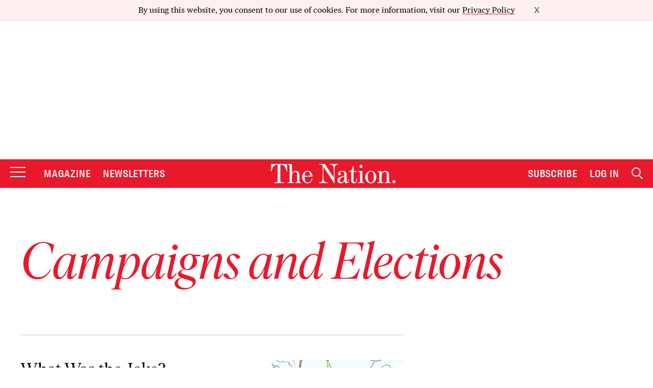

--- FILE ---
content_type: text/html; charset=utf-8
request_url: https://www.google.com/recaptcha/api2/anchor?ar=1&k=6LeP9_UZAAAAALS1EHTemzatNIX2xPAvIDXJS7ki&co=aHR0cHM6Ly93d3cudGhlbmF0aW9uLmNvbTo0NDM.&hl=en&v=N67nZn4AqZkNcbeMu4prBgzg&size=invisible&anchor-ms=20000&execute-ms=30000&cb=kkwdpmusae6r
body_size: 49850
content:
<!DOCTYPE HTML><html dir="ltr" lang="en"><head><meta http-equiv="Content-Type" content="text/html; charset=UTF-8">
<meta http-equiv="X-UA-Compatible" content="IE=edge">
<title>reCAPTCHA</title>
<style type="text/css">
/* cyrillic-ext */
@font-face {
  font-family: 'Roboto';
  font-style: normal;
  font-weight: 400;
  font-stretch: 100%;
  src: url(//fonts.gstatic.com/s/roboto/v48/KFO7CnqEu92Fr1ME7kSn66aGLdTylUAMa3GUBHMdazTgWw.woff2) format('woff2');
  unicode-range: U+0460-052F, U+1C80-1C8A, U+20B4, U+2DE0-2DFF, U+A640-A69F, U+FE2E-FE2F;
}
/* cyrillic */
@font-face {
  font-family: 'Roboto';
  font-style: normal;
  font-weight: 400;
  font-stretch: 100%;
  src: url(//fonts.gstatic.com/s/roboto/v48/KFO7CnqEu92Fr1ME7kSn66aGLdTylUAMa3iUBHMdazTgWw.woff2) format('woff2');
  unicode-range: U+0301, U+0400-045F, U+0490-0491, U+04B0-04B1, U+2116;
}
/* greek-ext */
@font-face {
  font-family: 'Roboto';
  font-style: normal;
  font-weight: 400;
  font-stretch: 100%;
  src: url(//fonts.gstatic.com/s/roboto/v48/KFO7CnqEu92Fr1ME7kSn66aGLdTylUAMa3CUBHMdazTgWw.woff2) format('woff2');
  unicode-range: U+1F00-1FFF;
}
/* greek */
@font-face {
  font-family: 'Roboto';
  font-style: normal;
  font-weight: 400;
  font-stretch: 100%;
  src: url(//fonts.gstatic.com/s/roboto/v48/KFO7CnqEu92Fr1ME7kSn66aGLdTylUAMa3-UBHMdazTgWw.woff2) format('woff2');
  unicode-range: U+0370-0377, U+037A-037F, U+0384-038A, U+038C, U+038E-03A1, U+03A3-03FF;
}
/* math */
@font-face {
  font-family: 'Roboto';
  font-style: normal;
  font-weight: 400;
  font-stretch: 100%;
  src: url(//fonts.gstatic.com/s/roboto/v48/KFO7CnqEu92Fr1ME7kSn66aGLdTylUAMawCUBHMdazTgWw.woff2) format('woff2');
  unicode-range: U+0302-0303, U+0305, U+0307-0308, U+0310, U+0312, U+0315, U+031A, U+0326-0327, U+032C, U+032F-0330, U+0332-0333, U+0338, U+033A, U+0346, U+034D, U+0391-03A1, U+03A3-03A9, U+03B1-03C9, U+03D1, U+03D5-03D6, U+03F0-03F1, U+03F4-03F5, U+2016-2017, U+2034-2038, U+203C, U+2040, U+2043, U+2047, U+2050, U+2057, U+205F, U+2070-2071, U+2074-208E, U+2090-209C, U+20D0-20DC, U+20E1, U+20E5-20EF, U+2100-2112, U+2114-2115, U+2117-2121, U+2123-214F, U+2190, U+2192, U+2194-21AE, U+21B0-21E5, U+21F1-21F2, U+21F4-2211, U+2213-2214, U+2216-22FF, U+2308-230B, U+2310, U+2319, U+231C-2321, U+2336-237A, U+237C, U+2395, U+239B-23B7, U+23D0, U+23DC-23E1, U+2474-2475, U+25AF, U+25B3, U+25B7, U+25BD, U+25C1, U+25CA, U+25CC, U+25FB, U+266D-266F, U+27C0-27FF, U+2900-2AFF, U+2B0E-2B11, U+2B30-2B4C, U+2BFE, U+3030, U+FF5B, U+FF5D, U+1D400-1D7FF, U+1EE00-1EEFF;
}
/* symbols */
@font-face {
  font-family: 'Roboto';
  font-style: normal;
  font-weight: 400;
  font-stretch: 100%;
  src: url(//fonts.gstatic.com/s/roboto/v48/KFO7CnqEu92Fr1ME7kSn66aGLdTylUAMaxKUBHMdazTgWw.woff2) format('woff2');
  unicode-range: U+0001-000C, U+000E-001F, U+007F-009F, U+20DD-20E0, U+20E2-20E4, U+2150-218F, U+2190, U+2192, U+2194-2199, U+21AF, U+21E6-21F0, U+21F3, U+2218-2219, U+2299, U+22C4-22C6, U+2300-243F, U+2440-244A, U+2460-24FF, U+25A0-27BF, U+2800-28FF, U+2921-2922, U+2981, U+29BF, U+29EB, U+2B00-2BFF, U+4DC0-4DFF, U+FFF9-FFFB, U+10140-1018E, U+10190-1019C, U+101A0, U+101D0-101FD, U+102E0-102FB, U+10E60-10E7E, U+1D2C0-1D2D3, U+1D2E0-1D37F, U+1F000-1F0FF, U+1F100-1F1AD, U+1F1E6-1F1FF, U+1F30D-1F30F, U+1F315, U+1F31C, U+1F31E, U+1F320-1F32C, U+1F336, U+1F378, U+1F37D, U+1F382, U+1F393-1F39F, U+1F3A7-1F3A8, U+1F3AC-1F3AF, U+1F3C2, U+1F3C4-1F3C6, U+1F3CA-1F3CE, U+1F3D4-1F3E0, U+1F3ED, U+1F3F1-1F3F3, U+1F3F5-1F3F7, U+1F408, U+1F415, U+1F41F, U+1F426, U+1F43F, U+1F441-1F442, U+1F444, U+1F446-1F449, U+1F44C-1F44E, U+1F453, U+1F46A, U+1F47D, U+1F4A3, U+1F4B0, U+1F4B3, U+1F4B9, U+1F4BB, U+1F4BF, U+1F4C8-1F4CB, U+1F4D6, U+1F4DA, U+1F4DF, U+1F4E3-1F4E6, U+1F4EA-1F4ED, U+1F4F7, U+1F4F9-1F4FB, U+1F4FD-1F4FE, U+1F503, U+1F507-1F50B, U+1F50D, U+1F512-1F513, U+1F53E-1F54A, U+1F54F-1F5FA, U+1F610, U+1F650-1F67F, U+1F687, U+1F68D, U+1F691, U+1F694, U+1F698, U+1F6AD, U+1F6B2, U+1F6B9-1F6BA, U+1F6BC, U+1F6C6-1F6CF, U+1F6D3-1F6D7, U+1F6E0-1F6EA, U+1F6F0-1F6F3, U+1F6F7-1F6FC, U+1F700-1F7FF, U+1F800-1F80B, U+1F810-1F847, U+1F850-1F859, U+1F860-1F887, U+1F890-1F8AD, U+1F8B0-1F8BB, U+1F8C0-1F8C1, U+1F900-1F90B, U+1F93B, U+1F946, U+1F984, U+1F996, U+1F9E9, U+1FA00-1FA6F, U+1FA70-1FA7C, U+1FA80-1FA89, U+1FA8F-1FAC6, U+1FACE-1FADC, U+1FADF-1FAE9, U+1FAF0-1FAF8, U+1FB00-1FBFF;
}
/* vietnamese */
@font-face {
  font-family: 'Roboto';
  font-style: normal;
  font-weight: 400;
  font-stretch: 100%;
  src: url(//fonts.gstatic.com/s/roboto/v48/KFO7CnqEu92Fr1ME7kSn66aGLdTylUAMa3OUBHMdazTgWw.woff2) format('woff2');
  unicode-range: U+0102-0103, U+0110-0111, U+0128-0129, U+0168-0169, U+01A0-01A1, U+01AF-01B0, U+0300-0301, U+0303-0304, U+0308-0309, U+0323, U+0329, U+1EA0-1EF9, U+20AB;
}
/* latin-ext */
@font-face {
  font-family: 'Roboto';
  font-style: normal;
  font-weight: 400;
  font-stretch: 100%;
  src: url(//fonts.gstatic.com/s/roboto/v48/KFO7CnqEu92Fr1ME7kSn66aGLdTylUAMa3KUBHMdazTgWw.woff2) format('woff2');
  unicode-range: U+0100-02BA, U+02BD-02C5, U+02C7-02CC, U+02CE-02D7, U+02DD-02FF, U+0304, U+0308, U+0329, U+1D00-1DBF, U+1E00-1E9F, U+1EF2-1EFF, U+2020, U+20A0-20AB, U+20AD-20C0, U+2113, U+2C60-2C7F, U+A720-A7FF;
}
/* latin */
@font-face {
  font-family: 'Roboto';
  font-style: normal;
  font-weight: 400;
  font-stretch: 100%;
  src: url(//fonts.gstatic.com/s/roboto/v48/KFO7CnqEu92Fr1ME7kSn66aGLdTylUAMa3yUBHMdazQ.woff2) format('woff2');
  unicode-range: U+0000-00FF, U+0131, U+0152-0153, U+02BB-02BC, U+02C6, U+02DA, U+02DC, U+0304, U+0308, U+0329, U+2000-206F, U+20AC, U+2122, U+2191, U+2193, U+2212, U+2215, U+FEFF, U+FFFD;
}
/* cyrillic-ext */
@font-face {
  font-family: 'Roboto';
  font-style: normal;
  font-weight: 500;
  font-stretch: 100%;
  src: url(//fonts.gstatic.com/s/roboto/v48/KFO7CnqEu92Fr1ME7kSn66aGLdTylUAMa3GUBHMdazTgWw.woff2) format('woff2');
  unicode-range: U+0460-052F, U+1C80-1C8A, U+20B4, U+2DE0-2DFF, U+A640-A69F, U+FE2E-FE2F;
}
/* cyrillic */
@font-face {
  font-family: 'Roboto';
  font-style: normal;
  font-weight: 500;
  font-stretch: 100%;
  src: url(//fonts.gstatic.com/s/roboto/v48/KFO7CnqEu92Fr1ME7kSn66aGLdTylUAMa3iUBHMdazTgWw.woff2) format('woff2');
  unicode-range: U+0301, U+0400-045F, U+0490-0491, U+04B0-04B1, U+2116;
}
/* greek-ext */
@font-face {
  font-family: 'Roboto';
  font-style: normal;
  font-weight: 500;
  font-stretch: 100%;
  src: url(//fonts.gstatic.com/s/roboto/v48/KFO7CnqEu92Fr1ME7kSn66aGLdTylUAMa3CUBHMdazTgWw.woff2) format('woff2');
  unicode-range: U+1F00-1FFF;
}
/* greek */
@font-face {
  font-family: 'Roboto';
  font-style: normal;
  font-weight: 500;
  font-stretch: 100%;
  src: url(//fonts.gstatic.com/s/roboto/v48/KFO7CnqEu92Fr1ME7kSn66aGLdTylUAMa3-UBHMdazTgWw.woff2) format('woff2');
  unicode-range: U+0370-0377, U+037A-037F, U+0384-038A, U+038C, U+038E-03A1, U+03A3-03FF;
}
/* math */
@font-face {
  font-family: 'Roboto';
  font-style: normal;
  font-weight: 500;
  font-stretch: 100%;
  src: url(//fonts.gstatic.com/s/roboto/v48/KFO7CnqEu92Fr1ME7kSn66aGLdTylUAMawCUBHMdazTgWw.woff2) format('woff2');
  unicode-range: U+0302-0303, U+0305, U+0307-0308, U+0310, U+0312, U+0315, U+031A, U+0326-0327, U+032C, U+032F-0330, U+0332-0333, U+0338, U+033A, U+0346, U+034D, U+0391-03A1, U+03A3-03A9, U+03B1-03C9, U+03D1, U+03D5-03D6, U+03F0-03F1, U+03F4-03F5, U+2016-2017, U+2034-2038, U+203C, U+2040, U+2043, U+2047, U+2050, U+2057, U+205F, U+2070-2071, U+2074-208E, U+2090-209C, U+20D0-20DC, U+20E1, U+20E5-20EF, U+2100-2112, U+2114-2115, U+2117-2121, U+2123-214F, U+2190, U+2192, U+2194-21AE, U+21B0-21E5, U+21F1-21F2, U+21F4-2211, U+2213-2214, U+2216-22FF, U+2308-230B, U+2310, U+2319, U+231C-2321, U+2336-237A, U+237C, U+2395, U+239B-23B7, U+23D0, U+23DC-23E1, U+2474-2475, U+25AF, U+25B3, U+25B7, U+25BD, U+25C1, U+25CA, U+25CC, U+25FB, U+266D-266F, U+27C0-27FF, U+2900-2AFF, U+2B0E-2B11, U+2B30-2B4C, U+2BFE, U+3030, U+FF5B, U+FF5D, U+1D400-1D7FF, U+1EE00-1EEFF;
}
/* symbols */
@font-face {
  font-family: 'Roboto';
  font-style: normal;
  font-weight: 500;
  font-stretch: 100%;
  src: url(//fonts.gstatic.com/s/roboto/v48/KFO7CnqEu92Fr1ME7kSn66aGLdTylUAMaxKUBHMdazTgWw.woff2) format('woff2');
  unicode-range: U+0001-000C, U+000E-001F, U+007F-009F, U+20DD-20E0, U+20E2-20E4, U+2150-218F, U+2190, U+2192, U+2194-2199, U+21AF, U+21E6-21F0, U+21F3, U+2218-2219, U+2299, U+22C4-22C6, U+2300-243F, U+2440-244A, U+2460-24FF, U+25A0-27BF, U+2800-28FF, U+2921-2922, U+2981, U+29BF, U+29EB, U+2B00-2BFF, U+4DC0-4DFF, U+FFF9-FFFB, U+10140-1018E, U+10190-1019C, U+101A0, U+101D0-101FD, U+102E0-102FB, U+10E60-10E7E, U+1D2C0-1D2D3, U+1D2E0-1D37F, U+1F000-1F0FF, U+1F100-1F1AD, U+1F1E6-1F1FF, U+1F30D-1F30F, U+1F315, U+1F31C, U+1F31E, U+1F320-1F32C, U+1F336, U+1F378, U+1F37D, U+1F382, U+1F393-1F39F, U+1F3A7-1F3A8, U+1F3AC-1F3AF, U+1F3C2, U+1F3C4-1F3C6, U+1F3CA-1F3CE, U+1F3D4-1F3E0, U+1F3ED, U+1F3F1-1F3F3, U+1F3F5-1F3F7, U+1F408, U+1F415, U+1F41F, U+1F426, U+1F43F, U+1F441-1F442, U+1F444, U+1F446-1F449, U+1F44C-1F44E, U+1F453, U+1F46A, U+1F47D, U+1F4A3, U+1F4B0, U+1F4B3, U+1F4B9, U+1F4BB, U+1F4BF, U+1F4C8-1F4CB, U+1F4D6, U+1F4DA, U+1F4DF, U+1F4E3-1F4E6, U+1F4EA-1F4ED, U+1F4F7, U+1F4F9-1F4FB, U+1F4FD-1F4FE, U+1F503, U+1F507-1F50B, U+1F50D, U+1F512-1F513, U+1F53E-1F54A, U+1F54F-1F5FA, U+1F610, U+1F650-1F67F, U+1F687, U+1F68D, U+1F691, U+1F694, U+1F698, U+1F6AD, U+1F6B2, U+1F6B9-1F6BA, U+1F6BC, U+1F6C6-1F6CF, U+1F6D3-1F6D7, U+1F6E0-1F6EA, U+1F6F0-1F6F3, U+1F6F7-1F6FC, U+1F700-1F7FF, U+1F800-1F80B, U+1F810-1F847, U+1F850-1F859, U+1F860-1F887, U+1F890-1F8AD, U+1F8B0-1F8BB, U+1F8C0-1F8C1, U+1F900-1F90B, U+1F93B, U+1F946, U+1F984, U+1F996, U+1F9E9, U+1FA00-1FA6F, U+1FA70-1FA7C, U+1FA80-1FA89, U+1FA8F-1FAC6, U+1FACE-1FADC, U+1FADF-1FAE9, U+1FAF0-1FAF8, U+1FB00-1FBFF;
}
/* vietnamese */
@font-face {
  font-family: 'Roboto';
  font-style: normal;
  font-weight: 500;
  font-stretch: 100%;
  src: url(//fonts.gstatic.com/s/roboto/v48/KFO7CnqEu92Fr1ME7kSn66aGLdTylUAMa3OUBHMdazTgWw.woff2) format('woff2');
  unicode-range: U+0102-0103, U+0110-0111, U+0128-0129, U+0168-0169, U+01A0-01A1, U+01AF-01B0, U+0300-0301, U+0303-0304, U+0308-0309, U+0323, U+0329, U+1EA0-1EF9, U+20AB;
}
/* latin-ext */
@font-face {
  font-family: 'Roboto';
  font-style: normal;
  font-weight: 500;
  font-stretch: 100%;
  src: url(//fonts.gstatic.com/s/roboto/v48/KFO7CnqEu92Fr1ME7kSn66aGLdTylUAMa3KUBHMdazTgWw.woff2) format('woff2');
  unicode-range: U+0100-02BA, U+02BD-02C5, U+02C7-02CC, U+02CE-02D7, U+02DD-02FF, U+0304, U+0308, U+0329, U+1D00-1DBF, U+1E00-1E9F, U+1EF2-1EFF, U+2020, U+20A0-20AB, U+20AD-20C0, U+2113, U+2C60-2C7F, U+A720-A7FF;
}
/* latin */
@font-face {
  font-family: 'Roboto';
  font-style: normal;
  font-weight: 500;
  font-stretch: 100%;
  src: url(//fonts.gstatic.com/s/roboto/v48/KFO7CnqEu92Fr1ME7kSn66aGLdTylUAMa3yUBHMdazQ.woff2) format('woff2');
  unicode-range: U+0000-00FF, U+0131, U+0152-0153, U+02BB-02BC, U+02C6, U+02DA, U+02DC, U+0304, U+0308, U+0329, U+2000-206F, U+20AC, U+2122, U+2191, U+2193, U+2212, U+2215, U+FEFF, U+FFFD;
}
/* cyrillic-ext */
@font-face {
  font-family: 'Roboto';
  font-style: normal;
  font-weight: 900;
  font-stretch: 100%;
  src: url(//fonts.gstatic.com/s/roboto/v48/KFO7CnqEu92Fr1ME7kSn66aGLdTylUAMa3GUBHMdazTgWw.woff2) format('woff2');
  unicode-range: U+0460-052F, U+1C80-1C8A, U+20B4, U+2DE0-2DFF, U+A640-A69F, U+FE2E-FE2F;
}
/* cyrillic */
@font-face {
  font-family: 'Roboto';
  font-style: normal;
  font-weight: 900;
  font-stretch: 100%;
  src: url(//fonts.gstatic.com/s/roboto/v48/KFO7CnqEu92Fr1ME7kSn66aGLdTylUAMa3iUBHMdazTgWw.woff2) format('woff2');
  unicode-range: U+0301, U+0400-045F, U+0490-0491, U+04B0-04B1, U+2116;
}
/* greek-ext */
@font-face {
  font-family: 'Roboto';
  font-style: normal;
  font-weight: 900;
  font-stretch: 100%;
  src: url(//fonts.gstatic.com/s/roboto/v48/KFO7CnqEu92Fr1ME7kSn66aGLdTylUAMa3CUBHMdazTgWw.woff2) format('woff2');
  unicode-range: U+1F00-1FFF;
}
/* greek */
@font-face {
  font-family: 'Roboto';
  font-style: normal;
  font-weight: 900;
  font-stretch: 100%;
  src: url(//fonts.gstatic.com/s/roboto/v48/KFO7CnqEu92Fr1ME7kSn66aGLdTylUAMa3-UBHMdazTgWw.woff2) format('woff2');
  unicode-range: U+0370-0377, U+037A-037F, U+0384-038A, U+038C, U+038E-03A1, U+03A3-03FF;
}
/* math */
@font-face {
  font-family: 'Roboto';
  font-style: normal;
  font-weight: 900;
  font-stretch: 100%;
  src: url(//fonts.gstatic.com/s/roboto/v48/KFO7CnqEu92Fr1ME7kSn66aGLdTylUAMawCUBHMdazTgWw.woff2) format('woff2');
  unicode-range: U+0302-0303, U+0305, U+0307-0308, U+0310, U+0312, U+0315, U+031A, U+0326-0327, U+032C, U+032F-0330, U+0332-0333, U+0338, U+033A, U+0346, U+034D, U+0391-03A1, U+03A3-03A9, U+03B1-03C9, U+03D1, U+03D5-03D6, U+03F0-03F1, U+03F4-03F5, U+2016-2017, U+2034-2038, U+203C, U+2040, U+2043, U+2047, U+2050, U+2057, U+205F, U+2070-2071, U+2074-208E, U+2090-209C, U+20D0-20DC, U+20E1, U+20E5-20EF, U+2100-2112, U+2114-2115, U+2117-2121, U+2123-214F, U+2190, U+2192, U+2194-21AE, U+21B0-21E5, U+21F1-21F2, U+21F4-2211, U+2213-2214, U+2216-22FF, U+2308-230B, U+2310, U+2319, U+231C-2321, U+2336-237A, U+237C, U+2395, U+239B-23B7, U+23D0, U+23DC-23E1, U+2474-2475, U+25AF, U+25B3, U+25B7, U+25BD, U+25C1, U+25CA, U+25CC, U+25FB, U+266D-266F, U+27C0-27FF, U+2900-2AFF, U+2B0E-2B11, U+2B30-2B4C, U+2BFE, U+3030, U+FF5B, U+FF5D, U+1D400-1D7FF, U+1EE00-1EEFF;
}
/* symbols */
@font-face {
  font-family: 'Roboto';
  font-style: normal;
  font-weight: 900;
  font-stretch: 100%;
  src: url(//fonts.gstatic.com/s/roboto/v48/KFO7CnqEu92Fr1ME7kSn66aGLdTylUAMaxKUBHMdazTgWw.woff2) format('woff2');
  unicode-range: U+0001-000C, U+000E-001F, U+007F-009F, U+20DD-20E0, U+20E2-20E4, U+2150-218F, U+2190, U+2192, U+2194-2199, U+21AF, U+21E6-21F0, U+21F3, U+2218-2219, U+2299, U+22C4-22C6, U+2300-243F, U+2440-244A, U+2460-24FF, U+25A0-27BF, U+2800-28FF, U+2921-2922, U+2981, U+29BF, U+29EB, U+2B00-2BFF, U+4DC0-4DFF, U+FFF9-FFFB, U+10140-1018E, U+10190-1019C, U+101A0, U+101D0-101FD, U+102E0-102FB, U+10E60-10E7E, U+1D2C0-1D2D3, U+1D2E0-1D37F, U+1F000-1F0FF, U+1F100-1F1AD, U+1F1E6-1F1FF, U+1F30D-1F30F, U+1F315, U+1F31C, U+1F31E, U+1F320-1F32C, U+1F336, U+1F378, U+1F37D, U+1F382, U+1F393-1F39F, U+1F3A7-1F3A8, U+1F3AC-1F3AF, U+1F3C2, U+1F3C4-1F3C6, U+1F3CA-1F3CE, U+1F3D4-1F3E0, U+1F3ED, U+1F3F1-1F3F3, U+1F3F5-1F3F7, U+1F408, U+1F415, U+1F41F, U+1F426, U+1F43F, U+1F441-1F442, U+1F444, U+1F446-1F449, U+1F44C-1F44E, U+1F453, U+1F46A, U+1F47D, U+1F4A3, U+1F4B0, U+1F4B3, U+1F4B9, U+1F4BB, U+1F4BF, U+1F4C8-1F4CB, U+1F4D6, U+1F4DA, U+1F4DF, U+1F4E3-1F4E6, U+1F4EA-1F4ED, U+1F4F7, U+1F4F9-1F4FB, U+1F4FD-1F4FE, U+1F503, U+1F507-1F50B, U+1F50D, U+1F512-1F513, U+1F53E-1F54A, U+1F54F-1F5FA, U+1F610, U+1F650-1F67F, U+1F687, U+1F68D, U+1F691, U+1F694, U+1F698, U+1F6AD, U+1F6B2, U+1F6B9-1F6BA, U+1F6BC, U+1F6C6-1F6CF, U+1F6D3-1F6D7, U+1F6E0-1F6EA, U+1F6F0-1F6F3, U+1F6F7-1F6FC, U+1F700-1F7FF, U+1F800-1F80B, U+1F810-1F847, U+1F850-1F859, U+1F860-1F887, U+1F890-1F8AD, U+1F8B0-1F8BB, U+1F8C0-1F8C1, U+1F900-1F90B, U+1F93B, U+1F946, U+1F984, U+1F996, U+1F9E9, U+1FA00-1FA6F, U+1FA70-1FA7C, U+1FA80-1FA89, U+1FA8F-1FAC6, U+1FACE-1FADC, U+1FADF-1FAE9, U+1FAF0-1FAF8, U+1FB00-1FBFF;
}
/* vietnamese */
@font-face {
  font-family: 'Roboto';
  font-style: normal;
  font-weight: 900;
  font-stretch: 100%;
  src: url(//fonts.gstatic.com/s/roboto/v48/KFO7CnqEu92Fr1ME7kSn66aGLdTylUAMa3OUBHMdazTgWw.woff2) format('woff2');
  unicode-range: U+0102-0103, U+0110-0111, U+0128-0129, U+0168-0169, U+01A0-01A1, U+01AF-01B0, U+0300-0301, U+0303-0304, U+0308-0309, U+0323, U+0329, U+1EA0-1EF9, U+20AB;
}
/* latin-ext */
@font-face {
  font-family: 'Roboto';
  font-style: normal;
  font-weight: 900;
  font-stretch: 100%;
  src: url(//fonts.gstatic.com/s/roboto/v48/KFO7CnqEu92Fr1ME7kSn66aGLdTylUAMa3KUBHMdazTgWw.woff2) format('woff2');
  unicode-range: U+0100-02BA, U+02BD-02C5, U+02C7-02CC, U+02CE-02D7, U+02DD-02FF, U+0304, U+0308, U+0329, U+1D00-1DBF, U+1E00-1E9F, U+1EF2-1EFF, U+2020, U+20A0-20AB, U+20AD-20C0, U+2113, U+2C60-2C7F, U+A720-A7FF;
}
/* latin */
@font-face {
  font-family: 'Roboto';
  font-style: normal;
  font-weight: 900;
  font-stretch: 100%;
  src: url(//fonts.gstatic.com/s/roboto/v48/KFO7CnqEu92Fr1ME7kSn66aGLdTylUAMa3yUBHMdazQ.woff2) format('woff2');
  unicode-range: U+0000-00FF, U+0131, U+0152-0153, U+02BB-02BC, U+02C6, U+02DA, U+02DC, U+0304, U+0308, U+0329, U+2000-206F, U+20AC, U+2122, U+2191, U+2193, U+2212, U+2215, U+FEFF, U+FFFD;
}

</style>
<link rel="stylesheet" type="text/css" href="https://www.gstatic.com/recaptcha/releases/N67nZn4AqZkNcbeMu4prBgzg/styles__ltr.css">
<script nonce="RbFKaHWZOzBboDVLtxst2Q" type="text/javascript">window['__recaptcha_api'] = 'https://www.google.com/recaptcha/api2/';</script>
<script type="text/javascript" src="https://www.gstatic.com/recaptcha/releases/N67nZn4AqZkNcbeMu4prBgzg/recaptcha__en.js" nonce="RbFKaHWZOzBboDVLtxst2Q">
      
    </script></head>
<body><div id="rc-anchor-alert" class="rc-anchor-alert"></div>
<input type="hidden" id="recaptcha-token" value="[base64]">
<script type="text/javascript" nonce="RbFKaHWZOzBboDVLtxst2Q">
      recaptcha.anchor.Main.init("[\x22ainput\x22,[\x22bgdata\x22,\x22\x22,\[base64]/[base64]/MjU1Ong/[base64]/[base64]/[base64]/[base64]/[base64]/[base64]/[base64]/[base64]/[base64]/[base64]/[base64]/[base64]/[base64]/[base64]/[base64]\\u003d\x22,\[base64]\x22,\x22N8KLwr0kw7Uowpk5EMKzcjkPwr3DmMKxw5HCulHDvMKLwoI6w5gBSX0KwpM/NGVIbsKBwpHDqQDCpMO4OsOdwpx3wo7DnwJKwoXDmMKQwpJLE8OITcKhwrxzw4DDhMKsGcKsEBgew4Amwq/Ch8OlGMOawofCicKrwrHCmwY3OMKGw4g4RTpnwoLCow3DtgfCv8KnWEnCujrCncKuICleWh4fcMK/w4ZhwrVAEhPDsU9/w5XChgNkwrDCthXDlMOTdz1BwpoaemYmw4xIUMKVfsK9w7F2AsOzGjrCv21ALBHDscOKEcK8d34PQAvDscOPO3nCs2LCgXfDjHgtwrLDicOxdMOVw4DDgcOhw4rDtFQuw7/CnTbDsCTCgR1zw70Zw6zDrMOXwonDq8OLWMKww6TDk8OHwpbDv1JweAnCu8KJcMOVwo9aQGZpw5RdF0TDmcO8w6jDlsOxN0TCkAHDtnDClsOFwqAYQB/DjMOVw7xow43Dk04qFMK9w6EYBQPDokNQwq/Cs8OPO8KSRcK8w6wBQ8OQw4XDt8O0w7d4csKfw7LDjxhoZcK9wqDCml3CsMKQWUNOZ8ORFsKuw4t7DsKzwpojZGoiw7sWwq07w4/CuBbDrMKXB3c4woU4w7IfwogTw51FNsKMccK+RcO9wqQ+w5o2wrfDpG9SwqZrw7nChyHCnDY6fgtuw7ldLsKFwoXCusO6wp7DqsKqw7U3wqdWw5J+w6sTw5LCgGrCjMKKJsKKTWlvfcKUwpZveMO2MgprcsOSYQ7CoQwEwqxqUMKtFF7CoSfCi8KAAcOvw4HDjGbDug/DpB13DMOhw5bCjUpLWFPClcK/KMKrw5wUw7Vxw4bCnMKQHkkzE2lUDcKWVsOQDMO2R8OaQi1vPQV0wokmB8KabcKybcOgwpvDp8Oqw6EkwpnCrggyw6I2w4XCncKgXMKXHEsWwpjCtSI4ZUFPcBIww496dMOnw7HDsyfDlHPCkF8oEsOFO8KBw53DksKpVh/DpcKKUkXDk8OPFMO0ND4/[base64]/[base64]/DssKPK28WOMODIMKCesOewpZhw5wsLi/DhXQiWMKswoAywofDrivCvBTDlhnCusOewprCkcO+fBY2asOLw6XDr8Oowo/CusOkNnnCvVfDmcO3VcKNw4BcwqDCk8Odw59jw51MdRUKw63CtMOyHcOUw6VgwqDDjj3Cry/CuMKiw43CvMODP8K+wqMtw7LCm8OEwpZywr3DrSzDrjDDkW8wwoTDhG/CrhZWTcKLZsOXw4QDw4PDl8OeUsKSGUNVXsK5w6HCssODwpTDssOOw4jCnMKxZMKgTWLCrGjDtMKuwqrCucObwonCkcONKMKjw4gDbDpfEV7CtcO/[base64]/[base64]/CksOHw5ZMem41wpfDji7DmcKew7PCjcKNDsO8wpPCsQlMw5bCjkI+wprDjlZrw79ewpjDokdrwrkTw7rDk8OmRTzCtEjCuQvDtV4gw6/Cj0HDhRnDqHfCpsKzw4nCg24UbcODwqjDhw4WwrvDhgTCvw/DnsKeX8KvRlrCp8OLw4TDjm7DjB0owodBwpPDhcKOIsKnccO8c8OAwpZfw4dowoBmwq8ww4zDigvDlMKkwrHDo8Kiw57DusOBw7xKYAXCtn01w5IiM8OEwpBtTcKqcgQLwqJRwpQpwr/[base64]/ChQJOwqRcw5/CuMKTVFNGwpQhw6rClmbDm1TDvSDDtcOlWRvCkGwwIWQnw7F8w5fCgMOvZiFZw5sdalcqb386NwDDiMKawp/Dtg3DqWpsGRNAwqfDg1HDqR7CoMKeGkXDkMKrZhbCvMK6azsJVGsrW2c/[base64]/CuXvDnMK2wrclMcKFworDs8KeMCjDs8OAaU/CjzcJw7/DoAUqw7JLw5AOwpY4w4bDo8OhF8KLw4V5QjNhfsOew4BCwo8rZxVlByrDolnCsT9aw6jCnCUyEyAPw6wdwovCrsOeEMONw5XDpMKZWMOgbMK/[base64]/ClMOiIAl0w7tYw7QPw7XCiClGwrfCm8KmwqcBOcOiwqnDmT0KwoZkYl/[base64]/Dk1nDpcOtw4jCkn4vw5nCn2DDr8Oiw518V8KLP8Obw7HDt0BrEMOBw4EUD8Kfw61QwoFEAWV4wrzCpsOuwqg9S8OGwoXCnwRHGMOkw6N8dsKrwr9oW8OkwqfDlEfCucOkdMOOD33DmT8/w57CiW3DmGokw5NXaCkxKzZWwoVTSjcvwrHCmQ1QYsO5T8KlOFB6GifDgcKswotmwpnDhkAQw7vCpDMlOMKjFcKNQA7DqzDDs8KTQsKnwonCucOwOcKKcsKpKyMqw55IwpvCinkSKMOjw7M6wpLChMOPISrCi8KTwr9SFnrChgtVwq/[base64]/DtgUFJcKcbcOHwojCjEECFD0cJcONdMKjJcKiw5hYw7LCksOSDQzDhsOUw5hxwoJIw5bDlUQ+w40zXR8Kw4LClG4pAUNYw7TDs1JKVVXDncKlTz7CmsKpwqtJw7FjRsOXRBlWZsOMPVlAw6x5wrxyw6HDk8Oiw4ItLS5Dwq97FsOtwp/CgUBNWhxFw5sUC3/CpcKXwoF0wrUCwozDmMKVw7ozw4pQwpvDtMKjwqHCt0/DpsKnXQdQKAdBwolEwrpGV8O3wr/CkXkGPUvChcKQwrtCwrofYsKrw4dUc23Cv1lZwoU2wqbCnTDDun82w4HDuXHCthfCnMO0wrALHAE9w5NiDsKjfsKBwrfChFzCpRDCkyzDsMOxw7fDhcKzfMK3VsOCwrtXw44QU3VhXcOoKcO/wq4VSHBjAVg8bMKSNnZxdgzDmcK9wqYgwpQfNhfDu8OfTMOXE8O4w5XDq8KSIhZDw4LCjiFgwr1BMcKGcMOqwq/[base64]/DjTzCtMKXecKhYXwSRG3CihvDrMOGKsOaZ8ODJFY2VARuwpkVw5nCrcOXKMOPJsOdw65RYX9zwo8FMSbDixlCclHCqT/Ck8KlwrDDg8OAw7BxBEnDq8KOw4PDsUUZwrh8LsKRw6PCkj/CgyIKE8Ocw75lHmwoQ8OQBcKVHhzDsyHCoEEew7zCjGR+w6HDmyZww4HDhjYnVBQZCmfCksK2Jz1bLcKCUzAgwq4LH3MPG1VdIEY0w4vDt8Klw5zDrVnDlz9Awp4Qw73CvkTCl8O/[base64]/CnMKmasKpw5DDgXxaw4ZVw5FlM8KONMKDw4IoT8OKwqRnwpQEX8O9w5YgRwDDk8OUwogMw7cUecKTGcO4wrTCjsOYZRlHaXzCriTCjHXDicK9AMK+wrXCucOVRxcFPUzCsyJSVAhiK8ODw44Qwr5keGUZZcOUwoEoBMKgw4pSHcOiw54KwqrCrx/[base64]/CpMOkwrZVY8KzT2zDk8OrEcOsdcKkwpPDoADCpsOie8KfOEcuw4zDrMKZw4w8PcKTw5/[base64]/[base64]/CkMKqwpc+Rx/CicOqw6nDuMK+woTCrhE8wqhWw47CjE/DusOceSwXHm1GwrlUT8Osw5NOVS/DtsK8wpTDuGgJJ8KdHcKHw4UEw6dUCcKNH0/DhSkJQsOAw4lHwqIcXU55wr8Ic3XCpDXCncK6w6pIHMKLX2vDi8OMw4XCmhXCl8KowoXCvMOxYcKiAVnClMO8wqXCvAhaOm3DoTPDjT3DsMOlVFd8AsKPHsOVa0MIHmwIw6RbOlLCjUwsDyZDfMOgRTjDisOYwpfDmHcpIMKOFC/DuBHDj8OsMGlGwphGOWDDql4Yw53DqTvDj8KkcCPCpcOjw4VmEMOrNsOvbGrCqxANwoTDnzjCj8K8w5XDoMO9PVtDwr5UwrQXOsKcEcOewojCpSFhw4vDqj1pw47DmWzCinIPwrY/QcO/SsKuwqIQMj3DlTJdDMKjBGbCpMKxw48Hwr5jw6gEw5/DssOKw5XCsXHChnpjA8KDE15qOH/DpV59wpjCqTDDscO2JxELw6kfHBxtw4fCv8K1O0rCvRYnCMK3d8KCBMK1NcKhwqtxwpPClgsrDXjDmFXDlnfCo2tXd8KOw7RoNMO8OWshwpfDnMKbN21KaMO5F8KDwojDtXvCixknAnx4wpvCokrDol/[base64]/DqcKYZiDDqhg+HBQDeGjClDLDmMK/[base64]/[base64]/[base64]/CiFzDicKAw7p6OB/Cj1PCkcK4acKMw4zDqGVMw43DqicAwrfDpVTDpgggR8ODwo8Bw6t1w57CucOvw5/CvVtURArDgsOIX0FDWsKEwrM1F0rCm8OAwrzCtABKw7M0Rkcewpcbw7LCu8K9wowwwoTCncOPwo9wwqgSw4dHaW/Dsw9/ED9Gw5INcV1QW8KewpfDuj53SVMbwpPDmcOFBwA3WnIYwqzDucKtw43CscOWwogsw6PDnMOxwptQYMK/w5/DoMOGwoXCvkxbw6TChcKCc8OHNcKGw5bDlcO6dsKtVA0YbjjDhDYMw5QLwqjDgmvDphnCq8O2w5HDv2nDicORX0HDliZHwogDLMOTOHTDuVvCplcRGcO4JhPCgjJSw6XCpQBJw5/[base64]/wr43wovClQfCnTXDlMONwq9cKcOTwrXCsBEuGcOzw7wLw5hoX8KvQcKzw7dpLjIDwqAVwrEMMg9jw5UKwpFOwrYpw4I9CQQfGy9Fw6dfBgh9FcO9STbDpltIWkNow5t4ScKOfWbDuFXDmlF9enbCn8KVwq5/ZXDCvHrDrkXDhMOMAsOlScOWwoJrCsKCVcKKw5g7wq7DphhiwrchLMOawoLDucOyQ8O4UcO5fFTCgsKpWsO0w6tBw5VeH0ACa8KawonComrDmmjDlVTDvMO7wqd+woZvwp/CpVJVCxp7w7ZNWhrChik9SCzCqRnDtWphQzg0H13ClcOZPMOnVMOdw5nCvxzCg8KxJsOow5tPZcOXSH7CrMKABDhEDcOGHWnDtcO4WBnCsMK7w7PDrsOcAMK8OsKoeVxWBRLDjcKxIA3CqMKnw43CvMOxZwzCqS0/K8KjYFnCh8OQwrE3EcKBw4ZaIcK5HsKKw5rDssKQwq7CjMOPwptdTMKAw7NgDXt9wpzCssOGYxoYU1BiwpMuw6cwZ8OUJ8Kjw79NfsKqwrE+w5BDwqTChHs+wqJuw6w/H05Iw7DClG8RFsKgw75Ewpsow4BMLcO/w57DhsKlw4JiJMOOLWrDoBHDgcOnwp7DgAjCrhHDscKtw6rDpiXDgQXDi0HDhsKFwprCssODUcOQw5sDMMK9a8KiNsK5LcOPw4NLw681w6jCl8KtwpYlLMOqw4TDmDpJacKbwqR/woEywoB+w6p1X8KoA8O1HcODJBM7NDp9YX7DqwfDmsKiG8ODwrdZdiggfsOSwrTDvjzDoFhOWMO8w7DCmcOGw5/Dg8KAbsOMworDrivCnMOIwq7DrEYgOMOOwrR0w4UkwoVnw6Ybw7B4w55CHUw+AsKKZsOBw7ZARsO6woXCssKYwrbDicOiBMOtPQrCusOBbjFecsOwXgbCsMKhasOlQyZYAsKVHEErw6fDrmYBCcO+w4RwwqHDgcOQwp7DrMKSw6/DukLCtF/CpsKmABEXXHETwpHCl27DrELCqjbCl8Kxw58cwr0lw4gMamxNLCPCt0UYwrICw5tUw5LDmjTDhB/[base64]/[base64]/Dp8KZw4E2S8KWwoXDqH/CkkPDqsKiwpgEW1lZw70Iwqw1U8OBHcOLwpjCoB/[base64]/CpMOpA0szF8Kyw7cdw5TCmUNZOhROwrwvw6wAJEFNdsOmwqRwXXDCh1nCgSoHwqPDqMOsw701w5zDgxBuw4jCp8K/RsKtCX8XeXoMw7DDmjvDnVdnfzbDk8K/TMKcw5Yuw4J/[base64]/w5k9BsKGwpJ7TsOuw7gXwoxswqMbw7TCvsOvO8O6w6TChjASwoZaw7QFYiIjw6HDkcKawpXDkj3Cp8OcF8KZw6M+BcOSwoRqAGnCiMKew5vCvzDCv8OBA8KKw5/CvBrCtcK4w786wpHDnRdAbDMbS8OswqM2wozCkMKaK8OawprCi8OgwrHCrsOTdgYsO8OPLcKsWS48JnnCvDN6wpUvR3fDtsO7S8OyZcKVwokVwrDCvmN+w5/ClcKeZcOpK0TDnMKnwqVkXSvCisKga09mwrYqUsOPw58bw6jCngvCpxLCnAXDpsOVI8KlwpXDsCTDjMKpwr7Dj0hVc8KdK8K/w4TChUPDvMKueMOfw73ChsKnLn1vwo3DjlfCqBHDvEhZRMKrKlQqMMOlw7LCjcKdSmDCjjnDkhvCi8K/w4h1wotjTMOcw7TDgcOOw786wptuAsOPDXdmwqwdVUfDjcOdUcOlw4LCozkjND3DpzLDhsKvw5jCucOpwq/Dhyc5woLDokXClsOzw7cSwqTDsiBLScOdI8Kyw7rCgsOALgnDrHJZw5HDpMOrwqlew7LDrXTDjcOwTg5GDlQjKywgasOlw7PCtlB8UMOTw7NoDsK2ZmfChcOmwrrDncOQwpRnQXcsAykoey83TcOKw7R9Ah/CusKCO8OOw7s/RnvDrFHCi3HCk8KPwo7DuVc8BwsZwoRXNy/CjiBXwr99KcKIwrjChkLDp8OuwrJOw77CtMO0VMKsQRbClMO2w7TCmMOLaMOywqDCvcOnwo0Ywp8cwp5HwrrCusOew78iwo/[base64]/DnMK8bhEUwpBnw64CCsK9asKIZBJeIlbCqxPDlAnDol3Djk7DqMKGwrFQwonCoMKcNHjDtzDCmcK8Di7Cn0TDkMOuw7EZHcOCLWl9woDClWfCi0/Dk8KqB8OXwpHDlwdEaFXCkArDv1jCnXEsXBjDhsK0wqdAwpfDqcK1cUzCnR1UaVrDiMKIw4HDm2rDtsOLF1fDjsONX3V/[base64]/DpMKUw7LCgwjCtMOOL3TCq8Kiw4FIwq7CgRfCrcOPLMOiw60ADkcjwqbDijtzaznDrgwoTQEJw7sGw6/DrMOSw6gJTAAzKGt9wrvDq3vCgzQZDsKIIArDhcOKbhbDvCTDrsKHSRF5fsK2w7/DglkCw4fCmcOWfcKQw5vCt8OEw5ddw6LCtcKjQTfDoWlSwq/CusKfw40YeSfDisOdJ8Kow70HC8OVw6nCqsOGw6rCtcOZBMOvwobDncKdQiQCVi5uJCsiwqMgDTBpBXMIKMKkL8OuGXPDlcOnJD4iw5LDmB7CoMKFMMOvNsK6wozCmWQ1TQBWw7hHHMKmw700BMKZw73Dt0zCvAgew7LChHZkwqxKbGEfwpTCi8KqbH/Dk8KuSsO6acOqW8O6w4/Ct0zDmsOkDcOMOmTDkH/CicOOwrzDtAZSe8OFwpwrO3V9Xk7CtHU4dsK/w4cJwrQtWmPCukrChGo7wrdLw7jDmMOJwprDhMOjJxFSwpcZJcOAZFcxNgfCi0RsVQ4Xwrx3fmFtfkliRXhRIh8Rw7dYKUTCsMOueMOBwpXDiF/Dk8OUH8OKfEg8wrrDjMKeXjUBwrwWQ8OEw7fCjDfDlsOXbiTCp8OKw7bDpMO9woIOwpbCjsKbY2IPwp/[base64]/[base64]/DtXBNw64yEcK2d8OhGcKBwocpw47ClQ1JwoEew5cCw4QDwp1ZfMKeZ1xawodOwqJyLSDCi8Olw5zDnAxTw6QXI8OKw4fDqcOwRTM2wqvDt0jDln/DicOpZkMbwpHClzMFw47Cg1hTGnbCrsOTwpw/w4jClMKXwrF6wpY8HMKKw7rCiFDDh8Onw7vDucKqwot7w5FRJz/Dv0o6wqhkwoowPT3DhDU1AMKoQSpuCBXCgMKSw6bCimPCqcKIw58FAsO3fsK+w5FKw6vDmMK9McKPw7UYwpBEw5oXL3HDnnkZw40Ow7Bsw63DrMOLcsO7wofDhWk6w6YEH8OeBlTDhgtIw4VrBXRqw5bCiU5tRMOjSsOxf8O4B8K0MnDCkSrDgcOcN8OSIU/CiVbDmMOzP8Kvw6ZYfcOeU8K1w7/CmsOlw5Q3VMOWwoHDjXjCm8O5wonCjMOpHGBmNQ7Dt1XDpzQjFcKPXC/DmcKpw5c/KRxHwrfCmMKgPxrCnXgZw4XCixBKXsKubsOgw6xKwoxLbBkIwpXChivCnsKXJEYPOjlQP0fCiMO5Wx7DuRTChkggVcKtw57DgcKYWylCwrFMwqrCpwViXR/CtEpHwo0rw65CLRFiLsOSw7XDusKRw4JRwqfDmMOTMH7CtMK8wpIbwpLDikjDnsKfCxjChcKBwqNRw7oEwo/CvMK2w58Uw63CsHPDi8OowpFMLRnCqMK4P2zDmVhvakDChcORK8K+GcOCw5tmHMKbw593YFRTJArCgREqODRaw75AeEsLdBAoDXgRwoQqw70pwrwzw7DCnAgbwpkZw44uWMOlw6ZaP8K/MMKfw6Azw7EMVkRNw7tdFsKKwplBw7/Dnyh5w7NGG8KwVm0aw4PDq8OVDsOrwpgOMFokFsKEbA/[base64]/[base64]/wqjCjcKAYFPDgjBMfy3CoMOJE8OrfGgJLcKsAFbDrsKDDsKcwrnChMOUGcK+w6rDnznDhALCjGXCh8ODw4/Dq8K/IDUjLW5SNTnCtsOiw5/CgMKkwqjDr8OVasK7OXNpD1llwokBU8OcNSXDgcK0wqsJw7nCuHAfwq/CqcKRwrHCqBXDn8ODw4/[base64]/Ct8OqQGtOAMKbCBkzwp9wb3bDpcKSB8K9UwTDmFbCsA04FcOaw4AOfTNUHhjDv8K6Fl/DiMKNw6dYJ8KiworDjMOTTsOqfsKQwo/Co8Ktwp7DmkpNw7vCkcKQGsKzRcKweMKvJmfCt0DDhMO3PcORNjkFwrtBwrzCl0vDuXUsBcKySFbCgFIywqMzC2bDkSTCr3fCkUrDnsO5w57DlcOBwo/CogTDs33DmcONwrAGO8K4w5s8w6LCtUsWwrtXAD3DjnHDrsKywo04JGfCqBXDu8KbckvDunMZLV4BwpoiE8KEw4HCv8OzJsKqODweRw4jwpRkw6PCp8OdCnNGeMKOw4c9w6xAQE0XK0/DqcKfaBIKaCjDocOtw57Dt0vCvsK7WAZZCyXCq8OibzbDosOxw5LDsBvDqCR1eMOxw4NDw4jDuAA1wqzDgXN0L8Ojw7dCw61Yw49uFMKcT8OeBcO0VcKXwqocwp8Qw4wLb8O8MMO8KcOQw4DClMKNwp/DlTZsw4nCqm03B8OId8KWdsKNVcOjDDV9UMOuw43Dj8OowozCnsKEeiljWsK1dyB7wr/DvsK2wo3CgsKtCcOOEDBWTDgfcGJ5UMODQMKRwpTCnMKXwr0Lw5rCr8OGw5h7ZsO1VcOIb8KMw4kAw5rCrMOKwp/DscO+wp04ORzCgkfChcOGdnnCuMKIw6nDphDDmmDDgcKMwoJ/GsORU8Oew5fChyPDtBh4wqPDiMKSTMOWw6zDvcORw6ImJMOqw5jDkMOiMMKmwrR7RsKrci/Do8Klw6HCmxRYw5nDlcKPImvCq37DscK3w4Rsw5gIF8KLwpRWZcO0QTnCrcKNP0zCmkbDhV5JS8OgM3TDnGLCnzXCil3CpHbCkX9dRcOQR8KewqTCm8Kww5jCmVjDoUPCrBPCgMKVw75eAg/Dh2HCmz/CkcOROsOMwrYkwo0TRsOAL0Vowp56UF0Jw7DDn8KqL8K0JjTDu0PCmcOFwoLCgwh7w4TDqnjDlQMaIBDClHIYVwjDhsOND8Odw6c1w5gbw5wpRhtkI0HCp8KRw6vCn0JTw73CrDjDuRTDvsK/w58zKGkoesK6w63DpMKib8OBw5FIwrUow4RUEsKxwpdmw5kYw5hmBcOJDXtIWMKIw6YDwqDDocO6wpQxw67DpADDrjrCmMKTGDtDH8OpScKWY0U0w5QzwohNw7Iywq8IwoLCkS3DrsO5A8K8w7R4w6XCksKyKsKPw47ClixaSSjDpW3CgMK/IcKLCsOEEm9Nwokxw73Dl3gowrjDp29lScOgKUrCucOsJcO2TWFiOsOtw7U0w4Mbw5PDmjDDny4iw7gQf0DCusOBwo7Cs8O2woY7WD8ww7tIwrzDiMOKw6YJwoYRwqrCvmgWw64xw5N7w7Aiw6Qdwr/CisKMCW7DpX5ow69IeR0fwoLCg8ONHMKtLmHCqcKiScKHw7nDuMOjLcOyw6TDn8OgwrpMw4YXIMKOw7sow6IZMBZ4MnQtNsKLXB7DscK/V8OKUcKyw5cYw6csQiI5QMOQw5HDtx9fe8OZw7/DtsKfwpXCnztvw6nChUcQw71rw4EFw7LDmsOZw601WsKhYFktWETCkQNlwpBSLgE3w5rCksKtw7jChFEAw4PDh8OMIw3Ci8OYw5jCucK6wrXCqCnDmcKpV8KwC8KFwojCgMKGw4rCr8K9w7/CiMKdwrBVQDBBwr/DimrDsHlnYcORWcK3wprDisO2w4kDw4HCuMKfw5hYEG8cUiBWwoVlw7jDtMO7csKiPwXCvsKLwrnDusKYf8OBQ8KdOMKWJ8O/[base64]/wpzCrTN8eMK6L0TCtMK7GHHCs8OqDDN9wqNuw4k+YcKfw53Du8OyJsOgLjA7w5nCgMOEw51Sa8KTwq4XwoLDth5UAcKAdS3Ck8OkYwTCkVnDsGnDvMK/wpvCvMKiBQjCjsOtIzAYwpACVzlyw4xdSn3CmiPDrCQKDMOXQMOXw4/DnEPDscOzw5PDjgbDsH/DqF7CoMK0w5New6UZGRogI8KUwoHDryrCvMOLw5vCqDtjEEtaUxfDjFQSw77Dmy58wrd2KXzCqMKxw6PDvcOCSHjCrBXCjMOWGMOMCzgZwrzDqMKNwoTClE5tC8OSGcKDw4fCljLDv2XDim7CmiXCniNnUcK8MlVIHAgww4pZesONw5o4SsKgdEs5d2TDiwbCicK6Cg/[base64]/w7vCjHTCnC0PZhZNLsK5BsOhNsOIfcKtwqkAwqHCksODcsK4YhjDkR4rwosab8KewoPDusKTwq8uwrBbBWnCrH7ChXnDgmXChydtwrMPJRcbN2dMwoEOfsKqwp/Dt0/[base64]/DqE1Qw7TCosOww7NjRRUVB8OFwoHCmcOFb8Kuw5kKwqwrZ8OpwpsPHsOpTBFmDWoYwqjCi8Ozw7LCg8OeKUFwwos/eMKvQzbDkFXCm8KawrIgK3Znwo47w4QqD8OjEsK+w5MPcy85GxfDkcKJQcOPeMOxN8O6w6QOwrgIwoHCscKYw7gOKmrDisKBw7MyI3HCu8O9w67ClMO+w6dlwqdtXH3DjTDChDPCo8OYw5fCoC8JdcKdwo/DvVZnNnPCsTswwr1KI8Koe0V7RnTDn2h4w6tlwpzDsy7DuUMMwpZ2dm/[base64]/[base64]/ChMO8F8KAKjB4w7vDkVFHwqZHU3rCoEx/w79Pwox6w4NWSzvCmzHCrMO7w6PCosOIw6DCtV/Ch8OEwrp4w7xgw6IqfcKCR8OPXsKXdyXDlMOPw4/DlCDCuMK4wrchw47Cq1DDmsKdwr3Ct8O8wqnCmsKgdsK8KsO3VW8GwroCw7RaCmHCi33CoEPCocOlwp4qOcO3S0I6wo8GI8OOGxIqw5vChMKMw4nDhcKVw4AdbsOPwofDoz7CkcOpbsOiPDfCnsKPLGbCk8K8wrp/wq3Cl8KMwoQxbGPCl8OZd2IuwoXCn1Fgw6LDrUdQR0Akwo99wpVRTMOQXGrCi3PCmsOkwpvCjiRXw6bDpcKXw5vCoMO3TcO5V0bCjsKWwpbCt8OXw4Ubwp/Ckn0ybk90w5fDrMK9JA8MFsK9w4lGdkHCqMKzE0XCohxkwqU9wqd1w59pOCorwqXDisK8VhvDki4xwofCmih9XMKyw53Ch8Kzw6x7w4dSfMKYK3nCnzvDjxwhKMOcwrRcw7bCgTM8w4xuCcKJw4zCpcKCIj/DuWpYwo3DqXdywql5SgTDiw7CpsKhw4HCtWHChgjDqwMke8Kyw5DCssKWw6rCpgM1w7nDnsO4NjvCmcOSw7TCtcOUej8nwqrCkiIgP2sLw7zChcO2woPCtARmd3HDlznDm8KFDcKlPn1Zw4/CvcKmFMK2wpl4w7hJw63CjWjCjlBAJgjDocOdS8Kqw7Ftw6bDiWbCgFEXw4bCikbClsOseUIAECt+SFXCkFp4wqzClE7DlcOawqnDsTnDtcKlf8KQwoDDmsOuFMKGdhjDsXZ2cMOSQl7DsMOvQ8KYMsK5w4DCncKkwo0PwoHCh0jCmDdSQnZEL1/DhUXDr8O+XsONwqXCrsK9wqHCrcOWw4YodUwXFCIHficrQ8OSwqLCvS/[base64]/CqHnCqcOjWlYRQG7CkcOkXC7CtShBw5kKwrkQLgNsGz/CpcO6Zl/DosKTccKZU8KrwoBzf8KKe3sBwpLDn1LClF8Iw50fEABTw7t3wqTDqV/DiipmL1FTw53Dn8KXw4kHwrw7PcKKwrE5wo7CtcOZw6/[base64]/JsKJw7TDpQHDvkDDvRQJw41SwpDDgwjDv8OXccOywoPDjsKSw40zOhnDgCxSwp1uwrdHw5k1w4I1esKyI0PDrsOUw63DqMO5F0RYw6RjeDJIw5DDhX3ChicNa8O9MXDCuV/DjMKSwpTDlwgww4/CusKrw7YkfMK3wpjDoQnDjn7DihgkwpTDsDDCgEsZXsOHT8Kvw4jDiCvDh2PDiMKOwqA4w5h8BcO5w6wTw7Ynf8KTwqUJK8O6f3ZYMMKkKsOkUQthw5oQwpbCuMKowpA4wqnDoBvCtgdAQUrClBnDuMKHw7RawqfDrzbCojMiw4DCo8Kpw6nDqhcXwo/DjEDCv8KFBsK2w4fDi8K3wrHDpndpwoRVwp7CuMOpPsKFwr7DsDUyEwZSSMKrwpN6QTMew5dwQcKuw4XClsOeCA3DqMOhVsKiXsKfPBUvwojCisKddXXCrsOXLF3Cl8K3YsKUwqhzTRPCv8KNwqPDucOPXsKNw4EZw7V5BCs1OEZ7w5/CpMOPWgZNBsOWw4PCm8OswoU7wobDoANVFMKew6dLBDfCo8K1w4XDpXTDhSHDn8KKw5d2WVlVw40Yw4vDtcKaw5BHwrzDtCEnwrzCpcOIKH9GwpN3w4Uow5YIwoUCBMOhwo5kdkgXQ1XCvW4lH1UEw4jCjQVaKkXDuTrDjsKJIsOiYnjChFxxGMK1wp3CtTVUw5/ChzbCiMOvXcKlbSAjV8KQwrMUw74DccOUQcOAEQPDncK5F0UHwp/CtWJ/dsO2w6rCnMKXw6zDlsKrw5J7w6gXwph3w6t1w4DClnZvwoRZGSrCkcKPWcOYwpRtw5XDkyRaw75YwrbDqkrDoB/CoMKDwpRSAcOkPsKJMwnCqMKfRsK+w7k3w43CthV1wpcHNELDoRN4w5oRPRZzHUXCtMKUwoHDp8OFZStZwofCmxc/[base64]/w7jCvhspY8Kqdm03VsOacMOmwoTDssOwwpYMwrrCtcOtZXTDnEh1wqPDuWxfWcKDwp1+wobDqj7CpHB1LxwHw7vCmsKdw6d4w6QGw7XDmsKeIgTDlMK6wqQxwpsCLMO/QFHDq8OhwpXCgsOtwozDmXs0w7HDijsuwp4WAxrCqcOVdiZGRX0LHcOMF8OeODAjHMKOw7nCpG5OwpN7FUXCkTd5w7jCqyXDq8OCAkVLw6fDhiRwwoHCtS19T0HDnxrCphLCqsOtworDj8OIf1/DuQDCjsOkASpBw7/DmnF6wpMEScK0EsO9WwpcwopGOMK1V3MRwpkpwoLDj8KBFMOkOSXCmQrCswrDrHrDhMOtw6rDocODw6ViAcOCEShZRUoIBVrCm0DCnzbDiWfDjzoqJMKlBMOEwo/DmC7CuFPClMK/QEfClcO3HcKaw4/DpsK1cMO7NcKGw7IbGWEWw4/DiFvCiMK1w5jCsw/Cp1zDm3Ibw43CqcKpw5MRcsKAwrTCqmrDn8KKKyDCsMKMwqMccGADA8KzYEskw74IUcO4wpbDv8KFDcKJwovDq8OTwq/DgSFEwoo0wp4dw6XDucKnaETDh0HDusKyOjUowqo0wpB4LcOjfl0Jw4LCl8KYw7QNNFwsXMKMa8KHfcOXQj1ow4xgw4EES8KsecO2f8O8W8OSwq5Xw5bCq8Kxw5/Cs2syGsOcw4Eow5PCrsKiwpcawq1NDnl6VsOtw5kAw7cIeDTDsTnDn8OQMBzDp8OjwpzCkTDDvQBUdDcjDmjCsmzCm8KNIDNlwpXDlcK+MCcIA8OnBn9TwqtTw5QsPcKUw6HDgzd0wpZ9HH/Dt2DDs8KCw7RWIMOnYsOdw5EUZwjCo8KjwqrDvcKqw4rCvcKZbjrCtMKlG8KSw4kUc2BCOhPDksKXw7LClcKzwp3DlyxuAHoLaAjCn8K1fcOTS8Oiw5zCj8OFwo1tXcObL8K6w7vDhMOXwqjCkycfEcKtFws2FcKdw5caQMKzVsKPw5/[base64]/CiX7CmcKIw5B7ICVjw6oxGSfDq3HClwlJc1t+wqZNB115wo0jAMOXcMKWw7fDp0/Ds8KSwqfDm8KOwrJUWwHCilhEwocOJ8OYwq/CtFJyHWrCpcKGIsOyAlU3w7jCn3rCj2tewoRsw7/CmcOZZmdJeA1jN8OaA8KudsKZwp7DmMObwoVGwrkjcBfCm8OkHXUAwpbDtcOVaS4RbcKGIkrCuEhZwr0nMsO/w7RQwrRxGSdpLxRhw5kvLMOOw67CrXBMIijCkMO5Rh/CusK3w5F0F0lNQ3zCkDDClsKLwp7ClcK0C8Kow4QYw47DiMKmAcOrWMOUL3t1w7taJMOYwohDw4XClFvCm8KFI8Kewq7CnHzDmV/CrsKZR2lwwrlYUTnCs1zDtw/Co8OmFjYwwq3CuXvDrsOfwqbDscOKHTU/KMOewqrCt3/[base64]/[base64]/[base64]/CvyDDrsOVRAvCp8KTdSzCu8O1AXvCtsKRXiRtJkFgwqbCogoiwrJ6w68zwoNewqJoSHTDlj87TsOaw7/ChMKSZsKVQk3DmWE/wqR8wqrDscKrdh4Gwo/[base64]/DqsOiw6HCscKUVcKuw7oXGh1Mwp8xMUReUTdWGsOAZxDDv8KMbw4fw5Alw5vDnMKVVMKBbCTCpxFUw7AJcVjCiFIlRMOswo3DhkfClHlLB8OXLQQsw5XDgXxfw7wKT8Ovwr7CgcO6ecOFw5rChQ/Dv34awr5gwqTDp8Oww6NsGcKqw67Do8Kxw5Med8KjdcO5C1XDoxrDscKpwqNwbcO/[base64]/DicK3wrbDhW4kH8OlO3MRGsOrFibCqsOGZMKOSMKZBXDCjAfCgMK/SVATVSxHwrUwQAlwwqfCkiLDpGPDt1jDgTVUFsOqJVodw5JKwqvDq8KJw5jDosOhWh5ew7PDvXRJw5EPZWVZTDPCuh/[base64]/Ci8K2WcKyQFzCgi/DtsOuYTsIw6V/[base64]/CiQnCnXkawrfDlTbDpQPCkcOQH8Olw6Rxw7HClW3CoDjCucK9KjfDoMOodsKww7rDqX5GN2jCrMO3Zk3Co3c8w4LDvMKuWz3Dl8OfwrERwqgEJcOlKsKrJFTCh3DCjDgFw4QCOHbCpMOIw4rCn8Otw57CvcOXw5p1w7ZmwoPCs8K+wpzCg8OUwqYrw5/CviPCim9gw6nDt8Oww6rDn8Ktw5zChMKVWDDDj8OsZxAREsK5csK5KSPDucKpw7NEwozCi8KMwqvCiUsbGcOQG8KvwprDsMKGPwvCrgZ7w6/[base64]/Csj7CqcOBwrnDpHocaCNdwq9bJsKow5dpesOvwqFEwp5WD8OdNhBZwqXDqMK8DMOcw6oNQSXCnBrCkQ7DpWotBEzCo2jDvMKXdEBCwpRFw4vChkZAdjkAe8KwNg/CpcOVYsOtwp5vf8OMw5pzw6HDk8ONw64Jw4kfw6Mqe8Oew4sRMEjDtildwqAQw5rCqMO+AywbUsOnEQTCi1DCtwJ4KRUZwpJTw5/CgQrDjBfDjFZVwrbCrX/Dv11BwoktwpHCkjXDuMOqw7V9IFkcFcKiw6jCt8KWw6bDo8OwwqTClWQIZcOiw5lew4zDjsK0NlNnwqDDiEh9X8Kpw6DCm8O9PMOZwogUK8KXIsKNcWdxw6EqJMO4w7vDnxLCgMOlYiElRWEAw5/CoU1cwqjCq0dNA8K7wqN4V8OLw4XClEjDlsOYwo7Dp1JkdyvDqcKhLUDDi3BCFgTDgsO0wqfDh8OpwqHCgDzCncKGAlvCvcKdwrpEw6/CvEJjw4scMcKLZsKgwpTDs8O/[base64]/Cp8Kdw7l8wpJlw7dHcEkLPgFUwrzCowLCsCtkSBBow7w9ZCsiGcK/Y19KwrkUJnojwrsub8Kvc8KKeCPDg2HDksKvw7nDnG/ChMOAJDw5G1jCscK4w4nDrMK+WMOOEsOPwqrCh2XDqsKWLBHCucK+L8K3wqHDhsOLbl/CkgHDhVHDnsOwZ8KrUMKAU8OSwokIPcK0w7zCj8KuBjDCji57wonClX85wqp0w6jDvsKUw6x1csOgwofDkBHDg2TDmcORDlVbJMOVwpjDi8OFSjQWwpHDksK1wpM7bMOAw5DCoAsNwq3CgA8ZwrfDlDIOwrJVQcKjwpIgw5tJS8OlIUzCvDBlV8KbwpjCg8Okwq/CiMOnw4lhSwnCrsO6wpvCuzNzVMOWwrVgYMOgw4BpE8ORw4zDkTR+w6FTwoTDkwdra8OWwp/DhsOUC8KNwrnDusKlUMO0wrzCvwF8QmUaSXXCvMO1w4F0AsOfAQV2w6PDsXvCoxrDknc8RMKDw78MR8KMwq82w5DDq8O9MWnDocKmf27CtnXCscOgOsOAwojCrXALwoTCo8Obw47DusKYwqbCgXkbNMO6ZnRRw6/CusKTwqfDtsOEwqrDl8KRwr0Dw5ddR8KQw77CuhEpQHcAw6k1cMK/woLDlcOYw6wqwoXDqMOrY8O0w5PDscORSGHCmsKVwqUhw5Yxw4lYJ10WwrVNOnIoP8KSam/DplkgCV0uw5fDm8KefMOlR8KLwr0Hw4w6wr3CksKSwojCmsKUAh/DtEvDkysWeQjCncO4wrQhajBVw4jDmVpewrLCi8KoL8Obw7QWwo1ywqdtwpRPwpPChknCuFjDlBDDvx3CqhRtJ8OACcKLaEbDriLDiTsjJcKNwprCnMKuw54ja8OlJ8OBwpDCnsKPBVfDnsOWwrw/wrNHw4XCssOuZnrCicKiKcObw4/ClMKgwr8KwrscIirDm8KRJVbCgTfCikk7XHByZcKRw5rCmlNhGn7DjcKAUsO1EMOPPjgRUR81U1PCljbClMKtw7zCosOKwrNiw7vDn0fCkQ/CphTCssOMw5zDjsOZwr8xwqQZHyRNSGlJwp7DpUfDvQTCoQ/CksK0FA1MXUppwqsdwo15VcKIw4RgPXHCg8KAwpTDs8K6K8KGWcKuw6HDiMKywoPCkGzCoMO3w5HCicKDBTRrwrLDt8O3wonDpAZewqbDtcOKw5bCoCMuw5NBf8O2dWHCucK5wod/Q8OpMgXDkXFheXJrSsOXw5xKEVDDgkrCm3syGAJMcxjDvsK/[base64]/[base64]/[base64]/w7UXwrQvMMKewqsrPcK3wrPCpsKNB8K5fwACw6DDkMK5DBlUIGjCpsOxw7jCnznDhzrCncKEGjrCisKQw6/CtCsLV8OPwq84VXwSY8O8w4HDihbDq04fwopJSMKpVCRjwobDp8KAUWtjcxbDscOJTifCmHHCtcOEVMKHXVsEw5lcacKvwrLCuxNDI8OeE8O+K2zCncOSwpFrw6fDnnvDucKuwpFEUSZdw57DrsKzwqRuw7BuOcOMeAJuwobDosK9GlzDrArCnhp/Z8Odw4EeOcOkRzhZw7DDhgxGTMKyccOkw6LDhMOEPcKrwq/DiGLCusOFLkkhckcVVzPDhXnCssOZLcOKB8KqVW7CqTt1awsnAcO+w7Uxw4HDnQATCnJWE8ORwoIHW21YX3Fkw4sNw5UeBmQEB8Kww6oOwqgQQCZSNAkDJwrDr8KIKVlcw6zCtsKnIsKsLnjCmQHCizI8Vh7DgMKgW8KPfsO2wrjDn2LDgRVww7vDrirDu8Kdwp4/ccO6w7lCwrsdwqfDqMODw4/DoMKGNcONNxMTO8KVIXAdX8Okw5zDlCHChcOTwoLCnsOeER/CthJrf8OgPzvCvMOYPMOtYl3CtMKsdcOiCcKOw6LDsVhfw4Rpw4bDpMOwwrkuQxjCjMKsw7p3LEsrw5kvTsOLLAHCrMK4YgQ8wp/CuA5KEcOuenHCjMOnw4XCjBrCkUTCs8OYw4/Cq0ovacK4B2zCslXDkMKmw7cqwrTCosO6wo8UGGnDmzYCwqcODMKjcVVrT8KTwodaT8OXwoHDpMOSF3XCocOlw6/CtATDrcK4w5bDmsOywqUTwrQ4ZGpIwqjChjBdNsKcw5DCi8K9YcOXw4jCisKEwotKQng0FMOhFMKwwoU7DMOUOcOxJMOdw6PDjWDCp1zDp8ODwrTCvcKMwolgesOqwqDCjFdGIBDChCoUw6Q3wq0Ew5rCjxTCk8Ovw4DDsHVewqLDo8OZAy/CmcOrw6NcwrjCiBF4w7NLwrIew5JBw4jDncOqfsOCwqUSwrd7AcOwJ8OlSQPCq1PDrMOJI8KHXsK/wpdTw5lJO8OZw7kBwr5Nw40/OMKQ\x22],null,[\x22conf\x22,null,\x226LeP9_UZAAAAALS1EHTemzatNIX2xPAvIDXJS7ki\x22,0,null,null,null,1,[21,125,63,73,95,87,41,43,42,83,102,105,109,121],[7059694,462],0,null,null,null,null,0,null,0,null,700,1,null,0,\[base64]/76lBhn6iwkZoQoZnOKMAhnM8xEZ\x22,0,0,null,null,1,null,0,0,null,null,null,0],\x22https://www.thenation.com:443\x22,null,[3,1,1],null,null,null,1,3600,[\x22https://www.google.com/intl/en/policies/privacy/\x22,\x22https://www.google.com/intl/en/policies/terms/\x22],\x22iGrzD1KOx5CDlAoHf5kvTGExvd0i7dg1r99VQcFXOcA\\u003d\x22,1,0,null,1,1769978561468,0,0,[252,146],null,[137],\x22RC-jGmxcso_uNAPlA\x22,null,null,null,null,null,\x220dAFcWeA6OfVRLpADbWTpTYEM5aTBe7BAjfZG3X8oB_5QdqrmyAa2EFlVwf5haKdTtRUTfsT0COyenBj9xvX71CErwdAVLUUWGWw\x22,1770061361551]");
    </script></body></html>

--- FILE ---
content_type: text/plain;charset=UTF-8
request_url: https://c.pub.network/v2/c
body_size: -263
content:
e3a0c35f-e8ed-41dd-baed-93ca8afdc4d4

--- FILE ---
content_type: text/plain;charset=UTF-8
request_url: https://c.pub.network/v2/c
body_size: -113
content:
5a954320-78ec-4743-a39d-da09ab8e6230